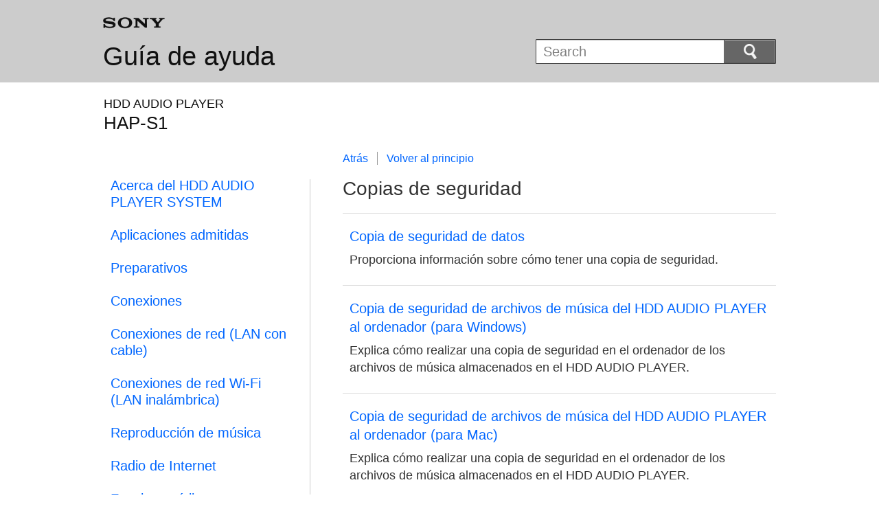

--- FILE ---
content_type: text/html
request_url: https://helpguide.sony.net/mig/Z002640711/ES/cover/level1_12.html
body_size: 6597
content:
<!DOCTYPE html>
<html lang="en" dir="ltr">
<!-- saved from url=(0016)http://localhost -->
<head>
<meta charset="utf-8" />
<title>Guía de ayuda | Copias de seguridad</title>
<meta name="author" content="Sony Corporation" />
<meta name="copyright" content="Copyright 2013 Sony Corporation" />
<meta http-equiv="X-UA-Compatible" content="IE=edge" />

<meta name="format-detection" content="telephone=no" />
<meta name="viewport" content="width=device-width" />
<link href="../common/css/master.css" rel="stylesheet" type="text/css" media="all" />
<!--[if lt IE 9]><link href="../common/css/master_ie8.css" rel="stylesheet" type="text/css" media="all" /><![endif]-->
<link href="../common/css/en.css" rel="stylesheet" type="text/css" media="all" />
<link id="print_css" href="../common/css/print.css" rel="stylesheet" type="text/css" media="print" />
<!--[if lt IE 9]><script src="../common/js/html5shiv-printshiv.js"></script><![endif]-->
<script src="../search/resource.json" type="text/javascript" charset="utf-8"></script>
<script src="../common/js/jquery-1.8.3.min.js" type="text/javascript" charset="utf-8"></script>
<script src="../common/js/scroll.js" type="text/javascript" charset="utf-8"></script>
<script src="../common/js/print.js" type="text/javascript" charset="utf-8"></script>
<script src="../common/js/search_library.js" type="text/javascript" charset="utf-8"></script>
<script src="../common/js/onload.js" type="text/javascript" charset="utf-8"></script>
<script src="../common/js/resource.js" type="text/javascript" charset="utf-8"></script>
<script src="../common/js/run.js" type="text/javascript" charset="utf-8"></script>
<script src="../common/js/nmpcontroller.js" type="text/javascript" charset="utf-8"></script>
</head>
<body id="top" class="subcategory-list">
<header>
<div class="box-content">
<h1><span class="logo"><img src="../common/img/logo.png" alt="SONY" /></span><a href="../index.html" class="title">Guía de ayuda</a></h1>
<div id="header-items" class="nopscr">
<p id="header-menu-button"><a href="../index.html#menu"><img src="../common/img/button_menu.png" alt="Menú" /></a></p>
<p id="header-search-button"><a href="#" class="header-toggle-button"><img src="../common/img/button_menu_search.png" alt="Buscar" /></a></p>
<form id="header-search" class="form-search" role="search" onsubmit="return false;">
<div><p><input type="text" id="id_search" class="form-search-input" value="" title="Buscar" onkeydown="fncSearchKeyDown(event.keyCode, this.value);" /><input type="image" id="id_search_button" class="form-search-button" alt="Buscar" src="../common/img/button_search.png" /></p></div>
</form>
</div>
<h2></h2>
</div><!-- /.box-content -->
</header>

<div role="main" class="main">
<div class="main-header box-content">
<h1><span class="category-name">HDD AUDIO PLAYER</span><span class="model-name">HAP-S1 <span class="model-number"></span></span></h1>
</div>

<div class="box-content">
<section class="content">
<aside class="page-nav">
<ul>
<li class="back"><a href="javascript:history.back();">Atrás</a></li>
<li class="top"><a href="../index.html">Volver al principio</a></li>
</ul>
</aside><!--/#page-nav-->
<h2 id="id_title">Copias de seguridad</h2>
<div id="id_content">
<ul class="list">
<li>
<a href="../contents/TP0000222024.html"><span>Copia de seguridad de datos</span> <p>Proporciona información sobre cómo tener una copia de seguridad.</p> </a>
</li>
<li>
<a href="../contents/TP0000222025.html"><span>Copia de seguridad de archivos de música del HDD AUDIO PLAYER al ordenador (para Windows)</span> <p>Explica cómo realizar una copia de seguridad en el ordenador de los archivos de música almacenados en el HDD AUDIO PLAYER.</p> </a>
</li>
<li>
<a href="../contents/TP0000222026.html"><span>Copia de seguridad de archivos de música del HDD AUDIO PLAYER al ordenador (para Mac)</span> <p>Explica cómo realizar una copia de seguridad en el ordenador de los archivos de música almacenados en el HDD AUDIO PLAYER.</p> </a>
</li>
<li>
<a href="../contents/TP0000222027.html"><span>Devolver archivos de música de copia de seguridad del ordenador al HDD AUDIO PLAYER (para Windows)</span> <p>Explica cómo devolver al HDD AUDIO PLAYER archivos de música que se han copiado al ordenador como copia de seguridad.</p> </a>
</li>
<li>
<a href="../contents/TP0000222028.html"><span>Devolver archivos de música de copia de seguridad del ordenador al HDD AUDIO PLAYER (para Mac)</span> <p>Explica cómo devolver al HDD AUDIO PLAYER archivos de música que se han copiado al ordenador como copia de seguridad.</p> </a>
</li>

</ul>
</div>

<div class="return-pagetop"><a href="#top">Ir al principio de la página</a></div>
</section><!--/.content-->

<nav role="navigation" id="menu" class="nopscr">
<ul>
<li>
<ul>
<li><a href="level1_01.html" class="item">Acerca del HDD AUDIO PLAYER SYSTEM</a></li>
<li><a href="level1_02.html" class="item">Aplicaciones admitidas</a></li>
<li><a href="level1_03.html" class="item">Preparativos</a></li>
<li><a href="level1_04.html" class="item">Conexiones</a></li>
<li><a href="level1_05.html" class="item">Conexiones de red (LAN con cable)</a></li>
<li><a href="level1_06.html" class="item">Conexiones de red Wi-Fi (LAN inalámbrica)</a></li>
<li><a href="level1_07.html" class="item">Reproducción de música</a></li>
<li><a href="level1_08.html" class="item">Radio de Internet</a></li>
<li><a href="level1_09.html" class="item">Funciones útiles</a></li>
<li><a href="level1_10.html" class="item">Piezas y controles</a></li>
<li><a href="level1_11.html" class="item">Menús de ajustes</a></li>
<li><a href="level1_12.html" class="active">Copias de seguridad</a></li>
<li><a href="level1_13.html" class="item">Especificaciones y notas</a></li>
<li><a href="level1_14.html" class="item">Solución de problemas</a></li>
<li><a href="level1_15.html" class="item">Tratamiento de problemas y consultas</a></li>
</ul>

</li>
</ul>
<div class="return-pagetop"><a href="#top">Ir al principio de la página</a></div>

</nav>

</div><!-- /.box-content -->
</div><!-- /.main-->

<footer>
<div class="box-content">
<div class="footer-group2">
<div class="footer-manual-number">4-472-853-11(7)</div>
<div class="footer-copyright">Copyright 2013 Sony Corporation</div>
</div>
</div>
</footer>
<script language="JavaScript" type="text/javascript" src="http://helpguide.sony.net/js/s_code.js"></script>
<script language="JavaScript" type="text/javascript"><!--
/* You may give each page an identifying name, server, and channel on the next lines. */
/************* DO NOT ALTER ANYTHING BELOW THIS LINE ! **************/
var s_code=s.t();if(s_code)document.write(s_code)//--></script>
<!--/DO NOT REMOVE/-->
<!-- End SiteCatalyst code version: H.23.4. -->
</body>
</html>

--- FILE ---
content_type: text/css
request_url: https://helpguide.sony.net/mig/Z002640711/ES/common/css/print.css
body_size: 2902
content:
@charset "utf-8";
/*
---------------------------------------
# Device: S/M/L Regions
# File: css/print.css
# Version: 1.0
# Update: 2013.03.22
---------------------------------------
*/

/*-----------------------------------
Common
-----------------------------------*/
body { padding:25px 30px; width: 740px; margin:auto; background:#ffffff; color:#000000; }
a:link,
a:visited { text-decoration:underline; color:#000000; }
img { border:0 }

header h1 a.title,
#header-items,
.page-nav,
.return-pagetop,
.related-topic,
#menu,
footer { display:none !important }

.box-content,
.content { float:none !important; margin:0 !important; width:100% !important; max-width:none !important; padding:0 !important; background:#ffffff; }

table,
th,
td { border-collapse:collapse; border-spacing:0; }


/*-----------------------------------
Header
-----------------------------------*/
header { background:#ffffff;}
header h1 { padding:20px 0 25px; width:auto; height:auto; min-height:0; }
header h1 .logo img { width:auto; height:auto; }
header h2 { display:none; }

/*-----------------------------------
Main Header
-----------------------------------*/
.main .main-header h1 { padding:10px 0 15px; font-size:16px;}
.main .main-header h1 .category-name { display: inline-block; margin:0; padding:0; font-size:16px; }
.main .main-header h1 .model-name { display: inline-block; margin: 0 0 0 0.75em; padding:0; font-size:32px; }
.main .main-header h1 .model-name .model-number { display: inline-block; margin-left: 1em; font-size: 12px; }


/*-----------------------------------
Contents Heading
-----------------------------------*/
.contents .content h2 { margin-left:0; margin-right:0; border-bottom: 1px solid #333; padding: 0 0 18px; font-size:26px; }
.contents .content h3 { font-size: 21px; }
.contents .content h4 { font-size: 19px; }
.contents .content h5 { font-size: 18px; }
.contents .content h4 span.note { font-size: 13px; }
.contents .content h4 span.hint { border: #000 solid 1px; font-size: 13px; color: #000; }
.contents .content h5 span.note { font-size: 12px; }
.contents .content h5 span.hint { border: #000 solid 1px; font-size: 12px; color: #000; }


/*-----------------------------------
Contents Paragraph
-----------------------------------*/
.contents .content .article p.option-text { font-size: 16px; }
.contents .content .article p.supplemental { font-size: 15px; color:#666666; }
/* Basic */
.contents .content .article ul.list { font-size: 17px; }
/* Small Size 01 */
.contents .content .article ul.small-list { font-size: 15px; }
/* Step */
.contents .content .article ol.step-list { font-size: 17px; }
/* Name */
.contents .content .article ol.step-list ul.name-List { font-size: 16px;}


/*-----------------------------------
Contents List / Page Link / Contents Table
-----------------------------------*/
/* Option */
.contents .content .article ul li ul.option-list li { font-size: 16px; }
/* Contents Table */
.contents .content .article table th { font-size: 17px; }
.contents .content .article table td { font-size: 17px; }


--- FILE ---
content_type: application/x-javascript
request_url: https://helpguide.sony.net/mig/Z002640711/ES/common/js/resource.js
body_size: -80
content:
var RESOURCES = {
    "menuToggleOpened": "Close",
    "menuToggleClosed": "Open"
}

--- FILE ---
content_type: application/x-javascript
request_url: https://helpguide.sony.net/mig/Z002640711/ES/common/js/nmpcontroller.js
body_size: 17726
content:
// Cursor Controller for Network Media Player
// ver 1.0.0.0
// require jQuery.js
// @20130613

var NMP = NMP || {};
$(function($) {
	NMP.Controller = function() {
		this.init.apply(this, arguments);
	};
	NMP.Controller.prototype = {
		// Keycode用定数
		// rtlのときはinitで判定して左右を入れ替える
		KEYCODE_LEFT: 37,
		KEYCODE_UP: 38,
		KEYCODE_RIGHT: 39,
		KEYCODE_DOWN: 40,

		// フォーカス現在位置エリアの記録用定数
		POSITION_LIST: 'list',
		POSITION_MENU: 'menu',
		POSITION_PAGE_NAV: 'page_nav',
		POSITION_SEARCH_INPUT: 'search_input',
		POSITION_SEARCH: 'search',

		// フォーカス移動のコマンド用定数
		COMMAND_FORWARD: "forward",
		COMMAND_BACK: "back",
		COMMAND_MOVE_AREA: "movearea",

		// 各フォルダ名の定義
		FOLDER_COVER: "cover",
		FOLDER_CONTENTS: "contents",
		FOLDER_SEARCH: "search",

		init: function() {
			// フォーカス位置の初期値：-1はフォーカスがない
			this.cursorPositionIndex = -1;

			// フォーカス移動先のanchorタグのリストを取得
			this.menuItems = $('A', $('#menu')); // 左側ナビゲーション
			this.listItems = $('A', $(".list")); // 右側リスト
			this.pageNavigators = $('A', $('UL', $('.page-nav'))); // ページナビゲーション（Back, Back to Top）
			this.searchResultPages = $('A', $('#id_search_status')); // 検索ページ遷移（検索結果ページのみ）, initでは取得できないので、初期フォーカス位置算出時に取得する
			this.searchKeywordInput = $('#id_search'); // 検索キーワード入力エリアのみinputタグをid指定

			// keydownイベントにハンドラを登録
			$(window).keydown($.proxy(this.keydown, this));

			// rtlでは左右逆転するため、定数値を変更する
			if(document.documentElement.getAttribute('dir') == 'rtl'){
				this.KEYCODE_LEFT = 39;
				this.KEYCODE_RIGHT = 37;
			}

		},

		// keydownイベント
		keydown: function(e) {
			// keydownの戻り値をfalseにすると、カーソルキーによるスクロールなど本来の操作がキャンセルされる
			// フォーカス移動時はキー入力によるスクロールを発生させないため、フォーカス移動メソッドの実行結果でキー操作のキャンセルを決める
			var returnValue = true;

			// AltKey押下時はカーソルキーでフォーカスを移動しない
			if(e.altKey){
				return returnValue;
			}

			// 最初はカーソルキーのうち、どのキーを押しても初期位置がフォーカスされる
			if((this.cursorPositionIndex == -1) &&
				((e.keyCode == this.KEYCODE_LEFT) || (e.keyCode == this.KEYCODE_UP) || (e.keyCode == this.KEYCODE_RIGHT) || (e.keyCode == this.KEYCODE_DOWN))){
				// 初期位置はページ種類ごとに決める
				// ページ種類はファイルの格納されているフォルダ名から判定する
				var firstTarget;
				var firstPosition;
				var folderName = this.getLastFolderName();	// ファイルの格納先フォルダ名を取得

				if((folderName == this.FOLDER_COVER) || (folderName == this.FOLDER_SEARCH)){
					// 扉ページ、検索結果ページの場合は、右側リストにフォーカスを当てる
					// 検索結果画面では右側リストのjQueryセレクタが変わるので、検索結果ページの場合は条件を変えて再取得する
					// 検索結果はscriptで構築されるため、init実行時には取得できないので、初期フォーカス位置計算時に取得すること
					if(folderName == this.FOLDER_SEARCH){
						this.listItems = $('A', $(".list" + ".impact"));
						this.searchResultPages = $('A', $('#id_search_status')); // 検索ページ遷移（検索結果ページのみ）
					}
					firstTarget = this.listItems;
					firstPosition = this.POSITION_LIST;

				}else if(folderName == this.FOLDER_CONTENTS){
					// コンテンツページの場合は、ページナビゲーションにフォーカスを当てる
					// ただし、右側リストが存在するコンテンツ一覧ページでは、右側リストにフォーカスを当てる
					if(this.listItems.size() > 0){
						firstTarget = this.listItems;
						firstPosition = this.POSITION_LIST;

					}else{
						firstTarget = this.pageNavigators;
						firstPosition = this.POSITION_PAGE_NAV;
					}

				}else{
					// 上記以外の場合（トップページのみ）は、左側ナビゲーションにフォーカスを当てる
					firstTarget = this.menuItems;
					firstPosition = this.POSITION_MENU;
				}

				// 指定の位置の最初のオブジェクトにフォーカスを当てる
				this.setFocusForMoveArea(firstTarget, 0, firstPosition);

				// キー操作はキャンセルする
				returnValue = false;

			}else{
				// フォーカスを移動する
				returnValue = this.calcurateFocusPosition(e);
			}

			return returnValue;
		},

		// 渡されたオブジェクトセットのうち、指定のindexを持つオブジェクトにフォーカスを当てる
		// 以降、渡されたオブジェクトセットがカーソルキーの操作対象になる
		setFocusForMoveArea: function(items, index, movetoPositionStatus){
			if(items.size() > 0){
				// フォーカス対象が検索キーワード入力エリアの場合は、クリックイベントを発生させる
				// 入力エリアのvalueがデフォルト文字列のときは、クリックイベントにより文字が削除される
				if(movetoPositionStatus == this.POSITION_SEARCH_INPUT){
					items.eq(0).click();
				}

				// 指定のindexにフォーカスを当てる
				items.eq(index).focus();

				// 操作対象オブジェクトを更新
				this.targetItems = items;

				// フォーカス位置を更新
				this.cursorPositionIndex = index;

				// 現在位置エリアを更新
				this.PositionStatus = movetoPositionStatus;
			}
		},

		// 現在のフォーカス位置とキーコードからフォーカスの移動先を指示するコマンドを構築し、フォーカスを移動するメソッドに引き渡す
		calcurateFocusPosition: function(e){
			// 移動先指定コマンドを構成する変数を初期化
			var command = "";
			var targetItems = this.targetItems;
			var movetoItems = null;
			var movetoIndexForMoveArea = -1;
			var movetoPositionStatus = "";

			switch(e.keyCode){
				case 13: // Enter
					if(this.PositionStatus == this.POSITION_SEARCH){
						// 検索ページ遷移エリアでEnterを押したときはフォーカス位置をリセットして、続いての操作で初期位置がフォーカスされるようにする
						// 検索ページ遷移以外であれば、表示ファイルが変わるためScriptがリロードされて初期状態になる
						this.cursorPositionIndex = -1;
					}

					break;

				case this.KEYCODE_LEFT: // ←
					if(this.PositionStatus == this.POSITION_LIST){
						// 現在位置が右側リストのときは左側ナビゲーションにエリア移動
						command = this.COMMAND_MOVE_AREA;
						movetoItems = this.menuItems;
						movetoIndexForMoveArea = 0;
						movetoPositionStatus = this.POSITION_MENU;

					}else if(this.PositionStatus == this.POSITION_PAGE_NAV){
						if(this.cursorPositionIndex == 0){
							// 現在位置がページナビゲーションエリアで、左端のアイテムである場合は左側ナビゲーションにエリア移動
							command = this.COMMAND_MOVE_AREA;
							movetoItems = this.menuItems;
							movetoIndexForMoveArea = 0;
							movetoPositionStatus = this.POSITION_MENU;

						}else{
							// 左端のアイテムでなければ、前に戻る
							command = this.COMMAND_BACK;
						}

					}else if(this.PositionStatus == this.POSITION_SEARCH){
						// 現在位置が検索ページ遷移エリアであれば、前に戻る
						command = this.COMMAND_BACK;
					}

					break;

				case this.KEYCODE_UP: // ↑
					if(this.PositionStatus == this.POSITION_SEARCH){
						// 現在位置が検索ページ遷移のときは右側リストにエリア移動
						// フォーカス移動先は右側リストの末尾項目
						command = this.COMMAND_MOVE_AREA;
						movetoItems = this.listItems;
						movetoIndexForMoveArea = movetoItems.length-1;
						movetoPositionStatus = this.POSITION_LIST;

					}else if(this.PositionStatus == this.POSITION_LIST){
						if(this.cursorPositionIndex == 0){
							// 現在位置が右側リスト、かつ最上段のときは以下のどちらかにエリア移動
							if(this.pageNavigators.size() != 0){
								// ページナビゲーションがあれば、優先的に移動先とする
								command = this.COMMAND_MOVE_AREA;
								movetoItems = this.pageNavigators;
								movetoIndexForMoveArea = 0;
								movetoPositionStatus = this.POSITION_PAGE_NAV;

							}else if(this.searchKeywordInput != null){
								// ページナビゲーションがなければ、検索キーワード入力エリアに移動する
								command = this.COMMAND_MOVE_AREA;
								movetoItems = this.searchKeywordInput;
								movetoIndexForMoveArea = 0;
								movetoPositionStatus = this.POSITION_SEARCH_INPUT;
							}

						}else{
							// 右側リストであっても、最上段でなければ前に戻る
							command = this.COMMAND_BACK;
						}

					}else if(this.PositionStatus == this.POSITION_PAGE_NAV){
						// 現在位置がページナビゲーションエリアのときは、検索キーワード入力エリアに移動
						command = this.COMMAND_MOVE_AREA;
						movetoItems = this.searchKeywordInput;
						movetoIndexForMoveArea = 0;
						movetoPositionStatus = this.POSITION_SEARCH_INPUT;

					}else if((this.PositionStatus == this.POSITION_MENU) && (this.cursorPositionIndex == 0)){
						// 現在位置が左側ナビゲーション、かつ最上段のときは、検索キーワード入力エリアに移動
						command = this.COMMAND_MOVE_AREA;
						movetoItems = this.searchKeywordInput;
						movetoIndexForMoveArea = 0;
						movetoPositionStatus = this.POSITION_SEARCH_INPUT;

					}else{
						// 前に戻る
						command = this.COMMAND_BACK;
					}

					break;

				case this.KEYCODE_RIGHT: // →
					if(this.PositionStatus == this.POSITION_MENU){
						if(this.listItems.size() != 0){
							// 現在位置が左側ナビゲーションのときは右側リストにエリア移動
							command = this.COMMAND_MOVE_AREA;
							movetoItems = this.listItems;
							movetoIndexForMoveArea = 0;
							movetoPositionStatus = this.POSITION_LIST;

						}else if(this.pageNavigators.size() != 0){
							// 右側リストがなければ、ページナビゲーションにエリア移動
							command = this.COMMAND_MOVE_AREA;
							movetoItems = this.pageNavigators;
							movetoIndexForMoveArea = 0;
							movetoPositionStatus = this.POSITION_PAGE_NAV;
						}

					}else if(this.PositionStatus == this.POSITION_SEARCH ||
							 this.PositionStatus == this.POSITION_PAGE_NAV){
						// 現在位置が検索ページ遷移エリア、またはページナビゲーションエリアであれば、次に進む
						command = this.COMMAND_FORWARD;
					}

					break;

				case this.KEYCODE_DOWN: // ↓
					if(this.PositionStatus == this.POSITION_LIST){
						if((this.cursorPositionIndex == this.listItems.length-1) && (this.searchResultPages.size() != 0)){
							// 右側リストで最下段、かつ検索ページ遷移エリアが存在するときはエリア移動
							command = this.COMMAND_MOVE_AREA;
							movetoItems = this.searchResultPages;
							movetoIndexForMoveArea = 0;
							movetoPositionStatus = this.POSITION_SEARCH;

						}else{
							// 右側リストであっても、最下段でなければ次に進む
							command = this.COMMAND_FORWARD;
						}

					}else if(this.PositionStatus == this.POSITION_PAGE_NAV){
						if(this.listItems.size() != 0){
							// 現在位置がページナビゲーションエリアのときは、右側リストにエリア移動
							command = this.COMMAND_MOVE_AREA;
							movetoItems = this.listItems;
							movetoIndexForMoveArea = 0;
							movetoPositionStatus = this.POSITION_LIST;
						}

					}else if(this.PositionStatus == this.POSITION_SEARCH_INPUT){
						if(this.pageNavigators.size() != 0){
							// 現在位置が検索キーワード入力エリアのときは、ページナビゲーションにエリア移動
							command = this.COMMAND_MOVE_AREA;
							movetoItems = this.pageNavigators;
							movetoIndexForMoveArea = 0;
							movetoPositionStatus = this.POSITION_PAGE_NAV;

						}else if(this.listItems.size() != 0){
							// ページナビゲーションがなければ右側リストにエリア移動
							command = this.COMMAND_MOVE_AREA;
							movetoItems = this.listItems;
							movetoIndexForMoveArea = 0;
							movetoPositionStatus = this.POSITION_LIST;

						}else{
							// 右側リストもなければ、左側ナビゲーションにエリア移動
							command = this.COMMAND_MOVE_AREA;
							movetoItems = this.menuItems;
							movetoIndexForMoveArea = 0;
							movetoPositionStatus = this.POSITION_MENU;
						}

					}else if(this.PositionStatus != this.POSITION_SEARCH){
						// 現在位置が検索ページ遷移以外であれば、次に進む
						command = this.COMMAND_FORWARD;
					}

					break;
			}

			// moveFocusメソッドからはキー操作実行可否を表すbooleanが返るので、そのまま本メソッドの戻り値とする
			return this.moveFocus(command, targetItems, movetoItems, movetoIndexForMoveArea, movetoPositionStatus);
		},

		// 指定のコマンドに基づいてフォーカス位置を計算し、フォーカスを移動する
		moveFocus: function(command, targetItems, movetoItems, movetoIndexForMoveArea, movetoPositionStatus){
			// キー操作実行可否判定のためのbooleanを戻り値とする
			var returnValue = true;

			switch(command){
				case this.COMMAND_FORWARD: // 進む
					// 1つ次のフォーカス位置を取得する
					var movetoIndex = this.getNextPositionIndex(targetItems, this.cursorPositionIndex);

					if(movetoIndex != this.cursorPositionIndex){
						// 取得した位置にフォーカスを当てる
						targetItems.eq(movetoIndex).focus();
						this.cursorPositionIndex = movetoIndex;

						// キー操作はキャンセルする（スクロール防止）
						returnValue = false;
					}

					break;

				case this.COMMAND_BACK: // 戻る
					// 1つ前のフォーカス位置を取得する
					var movetoIndex = this.getPreviousPositionIndex(targetItems, this.cursorPositionIndex);

					if(movetoIndex != this.cursorPositionIndex){
						// 取得した位置にフォーカスを当てる
						targetItems.eq(movetoIndex).focus();
						this.cursorPositionIndex = movetoIndex;

						// キー操作はキャンセルする（スクロール防止）
						returnValue = false;
					}

					break;

				case this.COMMAND_MOVE_AREA: // エリア移動
					if(movetoItems != null){
						// 隣接エリアにフォーカスを移動する
						this.setFocusForMoveArea(movetoItems, movetoIndexForMoveArea, movetoPositionStatus);

						// キー操作はキャンセルする（スクロール防止）
						returnValue = false;
					}

					break;
			}

			return returnValue;
		},

		// targetItems内で、positionIndexの前の位置となるフォーカス対象のindexを返す
		getPreviousPositionIndex: function(targetItems, positionIndex) {
			// 初期値は現在位置から1つ前
			var previousPositionIndex = positionIndex-1;

			// 現在位置が0より大きいときに1つ前を探索する
			if(positionIndex > 0){

				// 画面に表示されているか、探索位置が0以下になるまで遡る
				while(targetItems.eq(previousPositionIndex).is(":hidden") && previousPositionIndex > 0){
					previousPositionIndex--;
				}

				// 検出位置が画面に表示されていないときは、初期位置から動かさない
				if(targetItems.eq(previousPositionIndex).is(":hidden")){
					previousPositionIndex = positionIndex;
				}

			}else{
				// 現在位置が0以下のときはフォーカス位置を0で固定
				previousPositionIndex = 0;
			}

			return previousPositionIndex;
		},

		// targetItems内で、positionIndexの次の位置となるフォーカス対象のindexを返す
		getNextPositionIndex: function(targetItems, positionIndex) {
			// 初期値は現在位置から1つ次
			var nextPositionIndex = positionIndex+1;

			// 現在位置が最大値未満のときに1つ次を探索する
			if(nextPositionIndex < targetItems.length){

				// 画面に表示されているか、探索位置が最大値になるまで進む
				while(targetItems.eq(nextPositionIndex).is(":hidden") && nextPositionIndex < targetItems.length-1){
					nextPositionIndex++;
				}

				// 検出位置が画面に表示されていないときは、初期値位置から動かさない
				if(targetItems.eq(nextPositionIndex).is(":hidden")){
					nextPositionIndex = positionIndex;
				}

			}else{
				// 現在位置が最大値のときはフォーカス位置を最大値で固定
				nextPositionIndex = targetItems.length-1;
			}

			return nextPositionIndex;
		},

		// ファイルが格納されているフォルダ名を返す
		// フォルダ名の判定は、リンクパスが保証されているcover, contents, searchのみで使用すること
		getLastFolderName: function() {
			var lastFolderName = "";
			var url = window.location.pathname;
			var comp = url.split('/');
			lastFolderName = url.match(/\.html$/) ? comp[comp.length - 2] : comp[comp.length - 1];

			return lastFolderName;
		}
	};
	new NMP.Controller();
});


--- FILE ---
content_type: application/x-javascript
request_url: https://helpguide.sony.net/mig/Z002640711/ES/common/js/run.js
body_size: 6136
content:
/* Workaround for Google TV (Android 4.2 (or Higher))
 * This shouldn't depend on jQuery. */
(function () {
    'use strict';

    var gtvDevices = ['NSX-..GT1', 'NSZ-GT1', 'NSZ-GS7', 'NSZ-GS8', 'NSZ-GU1'];
    function isGoogleTV42() {
        var ua = navigator.userAgent;
        for (var i = 0, len = gtvDevices.length; i < len; i++) {
            var template = new RegExp('; ' + gtvDevices[i] + ' ');
            if (template.test(ua) && !ua.match(/GoogleTV/)) {
                return true;
            }
        }
        return false;
    }
    
    // Expose a property for debugging
    window.ohpIsGoogleTV42 = isGoogleTV42();
    if (window.ohpIsGoogleTV42 && document.querySelector !== undefined) {
        var meta = document.querySelector('meta[name=viewport]');
        if (meta) {
            meta.setAttribute('content', 'width=1080');
        }
    }
})();


$(function() {
    var $body = $(document.body);
    $body.addClass('js');

    // const.
    var IS_RTL = $(document.documentElement).attr('dir') == 'rtl';
    var IS_FLAT_STRUCTURE = $body.hasClass('structure-flat');

    function isLRegion() {
        return $('.main > .box-content > .content').css('float') != 'none';
    }


    // Detect PC User-Agent to Display 'Print' Link
    (function() {
        var userAgent = window.navigator.userAgent || '';
        if (userAgent.indexOf("Mobile") == -1) {
            $body.addClass('pc');
        }
    })();


    // S and M Region Header Toggle
    (function() {
        var selector = '#header-search-button > a';
        var cssClassOpened = 'toggle-opened';
        var duration = '';

        $(selector).each(function() {
            var $a = $(this);
            var $panel = $a.parent().next();
            // ARIA
            $a.attr({
                'role': 'button',
                'aria-controls': $panel.attr('id'),
                'aria-expanded': 'false'
            });
        }).click(function() {
            var $a = $(this);
            var $panel = getPanel($a);
            if (!$panel.hasClass(cssClassOpened)) {
                open($a, duration);
            } else {
                close($a, duration);
            }
            return false;
        });

        function getPanel($a) {
            return $('#' + $a.attr('aria-controls'));
        }

        function open($a, duration) {
            var $panel = getPanel($a);
            // if the panel is animating, do nothing
            if ($panel.attr('aria-busy') === 'true') {
                return;
            }
            $panel.attr('aria-busy', 'true');
            $panel.slideDown(duration, function() {
                $a.attr('aria-expanded', 'true');
                $panel.addClass(cssClassOpened);

                // remove style attribute to hide the panel in the L Region
                // (adding cssClassOpen sets appropriate display property value)
                $panel.removeAttr('style');

                $panel.attr('aria-busy', 'false');
            });
        }

        function close($a, duration, callback) {
            var $panel = getPanel($a);
            // if the panel is animating, do nothing
            if ($panel.attr('aria-busy') === 'true') {
                return;
            }

            $panel.attr('aria-busy', 'true');
            $panel.slideUp(duration, function() {
                $a.attr('aria-expanded', 'false');
                $panel.removeClass(cssClassOpened);

                // remove style attribute to hide the panel in the L Region
                // (removing cssClassOpen sets appropriate display property value)
                $panel.removeAttr('style');

                $panel.attr('aria-busy', 'false');
            });
        }

        var menu = $('#header-menu-button > a');
        menu.click(function () { close($(selector), 0); });
    })();


    function resolvePath(path) {
        var knownDirectories = ['cover', 'contents', 'search'];
        var pathname = window.location.pathname;
        var comp = pathname.split('/');
        var directory = pathname.match(/\.html$/) ? comp[comp.length - 2] : comp[comp.length - 1];
        if ($.inArray(directory, knownDirectories) > -1) {
            return '../' + path;
        }
        return path;
    }


    // L Region Menu Toggle
    (function() {
        if (IS_FLAT_STRUCTURE) {
            return;
        }
        var selector = '#menu > ul > li > a';
        var cssClassClosed = 'toggle-closed';
        var openedSrc = resolvePath('common/img/arrow_open.png');
        var closedSrc = resolvePath(IS_RTL ? 'common/img/arrow_close_rtl.png' : 'common/img/arrow_close.png');
        var openedAlt = RESOURCES['menuToggleOpened'];
        var closedAlt = RESOURCES['menuToggleClosed'];

        $(selector).each(function(index) {
            var $a = $(this);
            var $ul = $a.next('ul');

            // Needs from CSS
            var $span = $('<span>');
            $span.append($a.contents());
            $span.appendTo($a);

            // ARIA
            var id = 'menu-submenu' + index;
            $ul.attr('id', id);
            $a.attr({ 'role': 'button', 'aria-controls': id });

            // Close inactive menu
            if ($ul.find('.active').length == 0) {
                $ul.addClass(cssClassClosed);
            }

            // Setup Icon
            $('<img>').appendTo($a);

            // Update Icon
            updateIcon($a, $ul);
        }).click(function(event) {
            if (!isLRegion()) {
                return false;
            }
            var $a = $(this);
            var $ul = $a.next('ul');

            // Close or Open
            $ul.toggleClass(cssClassClosed);

            // Update Icon
            updateIcon($a, $ul);
            return false;
        });

        function updateIcon($a, $ul) {
            var $img = $a.children('img');
            if ($ul.hasClass(cssClassClosed)) {
                $img.attr('src', closedSrc);
                $img.attr('alt', closedAlt);
                $a.attr('aria-expanded', 'false');
            } else {
                $img.attr('src', openedSrc);
                $img.attr('alt', openedAlt);
                $a.attr('aria-expanded', 'true');
            }
            return $img;
        }
    })();
});